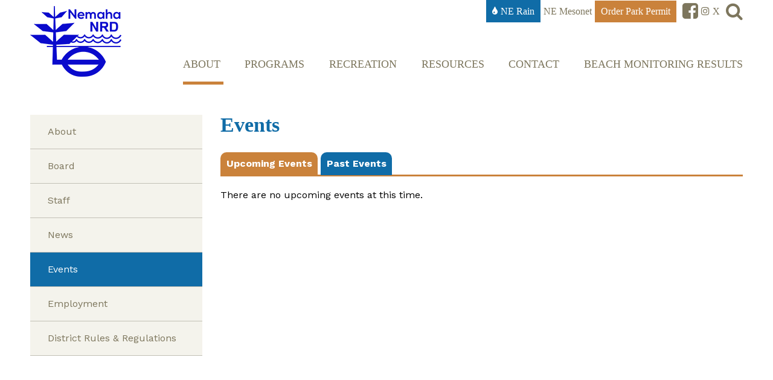

--- FILE ---
content_type: text/html; charset=utf-8
request_url: https://www.nemahanrd.org/about/events?page=3
body_size: 12209
content:
<!DOCTYPE html>
<!--[if lt IE 7 ]> <html xmlns="http://www.w3.org/1999/xhtml" xml:lang="en" version="XHTML+RDFa 1.0" dir="ltr" class="ielte6 ie"
  xmlns:content="http://purl.org/rss/1.0/modules/content/"
  xmlns:dc="http://purl.org/dc/terms/"
  xmlns:foaf="http://xmlns.com/foaf/0.1/"
  xmlns:og="http://ogp.me/ns#"
  xmlns:rdfs="http://www.w3.org/2000/01/rdf-schema#"
  xmlns:sioc="http://rdfs.org/sioc/ns#"
  xmlns:sioct="http://rdfs.org/sioc/types#"
  xmlns:skos="http://www.w3.org/2004/02/skos/core#"
  xmlns:xsd="http://www.w3.org/2001/XMLSchema#"> <![endif]-->
<!--[if IE 7 ]>    <html xmlns="http://www.w3.org/1999/xhtml" xml:lang="en" version="XHTML+RDFa 1.0" dir="ltr" class="ie7 ie"
  xmlns:content="http://purl.org/rss/1.0/modules/content/"
  xmlns:dc="http://purl.org/dc/terms/"
  xmlns:foaf="http://xmlns.com/foaf/0.1/"
  xmlns:og="http://ogp.me/ns#"
  xmlns:rdfs="http://www.w3.org/2000/01/rdf-schema#"
  xmlns:sioc="http://rdfs.org/sioc/ns#"
  xmlns:sioct="http://rdfs.org/sioc/types#"
  xmlns:skos="http://www.w3.org/2004/02/skos/core#"
  xmlns:xsd="http://www.w3.org/2001/XMLSchema#"> <![endif]-->
<!--[if IE 8 ]>    <html xmlns="http://www.w3.org/1999/xhtml" xml:lang="en" version="XHTML+RDFa 1.0" dir="ltr" class="ie8 ie"
  xmlns:content="http://purl.org/rss/1.0/modules/content/"
  xmlns:dc="http://purl.org/dc/terms/"
  xmlns:foaf="http://xmlns.com/foaf/0.1/"
  xmlns:og="http://ogp.me/ns#"
  xmlns:rdfs="http://www.w3.org/2000/01/rdf-schema#"
  xmlns:sioc="http://rdfs.org/sioc/ns#"
  xmlns:sioct="http://rdfs.org/sioc/types#"
  xmlns:skos="http://www.w3.org/2004/02/skos/core#"
  xmlns:xsd="http://www.w3.org/2001/XMLSchema#"> <![endif]-->
<!--[if IE 9 ]>    <html xmlns="http://www.w3.org/1999/xhtml" xml:lang="en" version="XHTML+RDFa 1.0" dir="ltr" class="ie9 ie"
  xmlns:content="http://purl.org/rss/1.0/modules/content/"
  xmlns:dc="http://purl.org/dc/terms/"
  xmlns:foaf="http://xmlns.com/foaf/0.1/"
  xmlns:og="http://ogp.me/ns#"
  xmlns:rdfs="http://www.w3.org/2000/01/rdf-schema#"
  xmlns:sioc="http://rdfs.org/sioc/ns#"
  xmlns:sioct="http://rdfs.org/sioc/types#"
  xmlns:skos="http://www.w3.org/2004/02/skos/core#"
  xmlns:xsd="http://www.w3.org/2001/XMLSchema#"> <![endif]-->
<!--[if (gt IE 9)|!(IE)]><!--> <html xmlns="http://www.w3.org/1999/xhtml" xml:lang="en" version="XHTML+RDFa 1.0" dir="ltr"
  xmlns:content="http://purl.org/rss/1.0/modules/content/"
  xmlns:dc="http://purl.org/dc/terms/"
  xmlns:foaf="http://xmlns.com/foaf/0.1/"
  xmlns:og="http://ogp.me/ns#"
  xmlns:rdfs="http://www.w3.org/2000/01/rdf-schema#"
  xmlns:sioc="http://rdfs.org/sioc/ns#"
  xmlns:sioct="http://rdfs.org/sioc/types#"
  xmlns:skos="http://www.w3.org/2004/02/skos/core#"
  xmlns:xsd="http://www.w3.org/2001/XMLSchema#"> <!--<![endif]-->

<head profile="http://www.w3.org/1999/xhtml/vocab">
  <meta http-equiv="Content-Type" content="text/html; charset=utf-8" />
<link rel="shortcut icon" href="https://www.nemahanrd.org/sites/default/files/favicon.png" type="image/png" />
<meta name="generator" content="Drupal 7 (https://www.drupal.org)" />
<link rel="canonical" href="https://www.nemahanrd.org/about/events" />
<link rel="shortlink" href="https://www.nemahanrd.org/node/20" />
  <meta http-equiv="X-UA-Compatible" content="IE=edge,chrome=1">
  <meta name="viewport" content="width=device-width; initial-scale=1.0; maximum-scale=2;" />
  <meta name="apple-mobile-web-app-capable" content="yes" />
  <meta name="apple-mobile-web-app-status-bar-style" content="black-translucent" />
  <title>Events | Page 4 | Nemaha Natural Resources District</title>
  <link type="text/css" rel="stylesheet" href="https://www.nemahanrd.org/sites/default/files/css/css_xE-rWrJf-fncB6ztZfd2huxqgxu4WO-qwma6Xer30m4.css" media="all" />
<link type="text/css" rel="stylesheet" href="https://www.nemahanrd.org/sites/default/files/css/css_69iQNH9_V5jG-ypN2uK1-Lehh5o2pv6am8NNHLtqn_M.css" media="all" />
<link type="text/css" rel="stylesheet" href="https://www.nemahanrd.org/sites/default/files/css/css_yvClk8D91EUFPbtPo8TNle2yV3Em6M7910lX67Ia8sM.css" media="all" />
<link type="text/css" rel="stylesheet" href="//maxcdn.bootstrapcdn.com/font-awesome/4.3.0/css/font-awesome.min.css" media="all" />
<link type="text/css" rel="stylesheet" href="https://www.nemahanrd.org/sites/default/files/css/css_rS2grAPQ-YqTRObsgT-oyltEA2pC_K6_XbAZHQRKyUA.css" media="all" />
<link type="text/css" rel="stylesheet" href="https://www.nemahanrd.org/sites/default/files/css/css_wZUeoC8oVR3d38NK3H8zWw_UMpFkFj-vbIgAq5HPRwo.css" media="all" />
<link type="text/css" rel="stylesheet" href="https://www.nemahanrd.org/sites/default/files/css/css_k7YpEWDo2hUfRkeC8nHhHUfGAxPwD5kdFeB1qAgg8eU.css" media="print" />
<link type="text/css" rel="stylesheet" href="https://www.nemahanrd.org/sites/default/files/css/css_WhU3jL-78p15TU9hJe-NZarJdlOXWh20LACJQptDM50.css" media="all" />
<link type="text/css" rel="stylesheet" href="https://fonts.googleapis.com/css?family=Work+Sans:200,500,700,regular&amp;subset=latin" media="all" />
  
  <!-- Google tag (gtag.js) New GA4 04/20/2023 -->
    <script async src="https://www.googletagmanager.com/gtag/js?id=G-KFC5DYEZ5S"></script>
    <script>
      window.dataLayer = window.dataLayer || [];
      function gtag(){dataLayer.push(arguments);}
      gtag('js', new Date());

      gtag('config', 'G-KFC5DYEZ5S');
    </script>

</head>
<body class="html not-front not-logged-in one-sidebar sidebar-first page-node page-node- page-node-20 node-type-landing-page pcg_node_title_extra_title_present site" >
  <script type="text/javascript">
    try {
        document.body.className = document.body.className.replace(/nojs/,'');
        if (navigator.platform.indexOf('Mac') != -1) {
            document.body.className = document.body.className + ' osx';
        }
        if (navigator.userAgent.toLowerCase().indexOf('chrome') != -1) {
            document.body.className = document.body.className + ' chrome';
        } else if (navigator.userAgent.toLowerCase().indexOf('webkit') != -1) {
            document.body.className = document.body.className + ' webkit';
        }
    } catch(e){}
  </script>
  <div id="skip-link">
    <a href="#center-inner-inner" class="element-invisible element-focusable">Skip to main content</a>
  </div>
                
                
        <div id="page-wrapper-outer">
        <div id="page-wrapper">
            <div id="page">

                <div id="main-wrapper"><div id="main">
                    <div id="headers-wrap" class="headers-wrap">
                        <div id="header"><div class="section section-header">
                            
                                                        
                            <div class="clear-min">&nbsp;</div>
                        </div></div> <!-- /.section, /#header -->
                        <div id="header-middle"><div class="section section-header-middle">
                            
                              <div class="region region-header-middle num-items-1">
    <div class="region-liner">
        <div class="region region-blockgroup-header-menus-container blockgroup num-items-3">
    <div class="region-liner">
      <div id="block-block-1" class="block block-block region-block-delta-0">
<div class="block-liner">
  <div class="block-subject">
        </div>

  <div class="content block-content">
    <a class="icon responsive-menu pcg-first-child pcg-last-child" id="responsive-menu" href="#" alt="mobile menu button"> <i class="fa fa-bars menu"></i> </a>  </div>
</div>
</div>
  <div class="region region-blockgroup-top-menu-left blockgroup num-items-1">
    <div class="region-liner">
      <div id="block-pcg-logo-block-pcg-logo-block" class="block block-pcg-logo-block region-block-delta-0">
<div class="block-liner">
  <div class="block-subject">
        </div>

  <div class="content block-content">
    <a href="/" title="Back to Nemaha Natural Resources District homepage"><span class="link-liner"><img typeof="foaf:Image" src="https://www.nemahanrd.org/sites/all/themes/nemaha/logo.png" alt="Nemaha Natural Resources District" /></span></a>  </div>
</div>
</div>
      <div class="clear-min">&nbsp;</div>
    </div>
  </div>
  <div class="region region-blockgroup-top-menu-right blockgroup num-items-2">
    <div class="region-liner">
      <div id="block-menu-block-2" class="block block-menu-block block-menu-family region-block-delta-0">
<div class="block-liner">
  <div class="block-subject">
        </div>

  <div class="content block-content">
    <div class="menu-block-wrapper menu-block-2 menu-name-menu-top-nav parent-mlid-0 menu-level-1">
  <ul class="menu num-links-7"><li class="first leaf menu-mlid-634" id="raindrop"><a href="https://nednr.nebraska.gov/NeRain/"><span class="link-liner"><i class="fa fa-tint" aria-hidden="true"></i>NE Rain</span></a></li>
<li class="leaf menu-mlid-960" id="mesonet"><a href="https://nemesonet.unl.edu/"><span class="link-liner">NE Mesonet</span></a></li>
<li class="leaf menu-mlid-636" id="permit"><a href="/resources/vehicle-permit-nemaha-nrd-parks"><span class="link-liner">Order Park Permit</span></a></li>
<li class="leaf menu-mlid-635" id="facebook"><a href="https://www.facebook.com/Nemaha-Natural-Resources-District-209758499061544/" title="https://www.facebook.com/NemahaNRD" target="_blank"><span class="link-liner"><i class="fa fa-facebook-square" aria-hidden="true"></i><none></span></a></li>
<li class="leaf menu-mlid-961"><a href="https://www.instagram.com/NemahaNRD/?fbclid=IwAR2X7Rk6AZhC1l44ehQl_aKdGXofGHNuOb8wsQM5KcLkNRM-VvTRzn_8ktg"><span class="link-liner"><i class="fa fa-instagram" aria-hidden="true"></i><span class="element-invisible element-focusable"> Instagram</span></span></a></li>
<li class="leaf menu-mlid-1076"><a href="https://x.com/NemahaNRD" title="https://x.com/NemahaNRD" target="_blank"><span class="link-liner">X</span></a></li>
<li class="last leaf menu-mlid-633" id="search"><a href="/search"><span class="link-liner"><i class="fa fa-search" aria-hidden="true"></i><none></span></a></li>
</ul></div>
  </div>
</div>
</div>
<div id="block-menu-block-1" class="block block-menu-block block-menu-family region-block-delta-1">
<div class="block-liner">
  <div class="block-subject">
        </div>

  <div class="content block-content">
    <div class="menu-block-wrapper menu-block-1 menu-name-main-menu parent-mlid-0 menu-level-1">
  <ul class="menu num-links-6"><li class="first leaf has-children active-trail menu-mlid-611"><a href="/about" class="active-trail"><span class="link-liner">About</span></a></li>
<li class="leaf has-children menu-mlid-612"><a href="/programs"><span class="link-liner">Programs</span></a></li>
<li class="leaf has-children menu-mlid-613"><a href="/recreation-areas-0"><span class="link-liner">Recreation</span></a></li>
<li class="leaf has-children menu-mlid-614"><a href="/resources"><span class="link-liner">Resources</span></a></li>
<li class="leaf menu-mlid-615"><a href="/contact-us"><span class="link-liner">Contact</span></a></li>
<li class="last leaf menu-mlid-958"><a href="https://deq-iis.ne.gov/zs/bw/"><span class="link-liner">Beach Monitoring Results</span></a></li>
</ul></div>
  </div>
</div>
</div>
      <div class="clear-min">&nbsp;</div>
    </div>
  </div>
      <div class="clear-min">&nbsp;</div>
    </div>
  </div>
      <div class="clear-min">&nbsp;</div>
    </div>
  </div>
                            
                            <div class="clear-min">&nbsp;</div>
                        </div></div> <!-- /.section, /#header-middle -->
                        <div id="header-bottom"><div class="section section-header-bottom">
                            
                                                        
                            <div class="clear-min">&nbsp;</div>
                        </div></div> <!-- /.section, /#header-bottom -->
                    </div> <!-- /#headers-wrap -->
                    <div id="messages"></div>  
                    <div id="content-top" class="content-top"><div class="section">
                                            </div></div> <!-- /.section, /#content-top -->
                    
                    <div id="content"><div class="section">
                        <div class="tabs" id="main-page-tabs"></div>                        <div id="sidebar-first" class="column sidebar sidebar-first"><div class="section">
                              <div class="region region-sidebar-first num-items-1">
    <div class="region-liner">
      <div id="block-menu-block-7" class="block block-menu-block block-menu-family region-block-delta-0">
<div class="block-liner">
  <div class="block-subject">
        </div>

  <div class="content block-content">
    <div class="menu-block-wrapper menu-block-7 menu-name-main-menu parent-mlid-0 menu-level-2">
  <ul class="menu num-links-7"><li class="first leaf menu-mlid-793"><a href="/about"><span class="link-liner">About</span></a></li>
<li class="leaf menu-mlid-719"><a href="/about/nemaha-nrd-board-directors"><span class="link-liner">Board</span></a></li>
<li class="leaf menu-mlid-720"><a href="/about/nemaha-nrd-staff"><span class="link-liner">Staff</span></a></li>
<li class="leaf menu-mlid-721"><a href="/about/news"><span class="link-liner">News</span></a></li>
<li class="leaf active-trail active menu-mlid-722"><a href="/about/events" class="active-trail active"><span class="link-liner">Events</span></a></li>
<li class="leaf menu-mlid-723"><a href="/about/employment"><span class="link-liner">Employment</span></a></li>
<li class="last collapsed menu-mlid-724"><a href="/about/district-rules-regulations"><span class="link-liner">District Rules &amp; Regulations</span></a></li>
</ul></div>
  </div>
</div>
</div>
      <div class="clear-min">&nbsp;</div>
    </div>
  </div>
                        </div></div> <!-- /.section, /#sidebar -->
                        
                        <div id="center" class="column">               
                        <div id="center-inner">             
                        <div id="center-inner-inner">
                                                        <h1 class="title" id="page-title"><span class="page-title-inner">Events</span></h1>                                                        
                                                                                        
                              <div class="region region-content num-items-2">
    <div class="region-liner">
      <div id="block-system-main" class="block block-system region-block-delta-0">
<div class="block-liner">
  <div class="block-subject">
        </div>

  <div class="content block-content">
    <div id="node-20" class="node node-landing-page node-full clearfix" about="/about/events" typeof="sioc:Item foaf:Document">
<div class="node-liner">
  
      <span property="dc:title" content="Events" class="rdf-meta element-hidden"></span>
  
  <div class="content node-content">
    <div class="field-pcg_node_title"><h1 class='nodeTitleCopy'>Events</h1></div><div class="field field-name-field-content-subpages field-type-field-collection field-label-hidden formatter-pcg_fieldcollection_formatter">
    <div class="field-items">
    <div class="field-item even"><div class='pff-ss-wrap-outer  pff-ss-wrap- '><div id='acc-696cbf0edecff' class='pff-ss-wrap pff-type- num-items-'><div class="entity entity-field-collection-item field-collection-item-field-content-subpages pff-child pff-delta-0 clearfix" about="/field-collection/field-content-subpages/20">
  <div class="content">
    <div class="field field-name-field-content-subpages-section field-type-field-collection field-label-hidden formatter-from_field formatter-from_field-pcg_fieldcollection_formatter">
    <div class="field-items">
    <div class="field-item even"><div class='pff-ss-wrap-outer  pff-ss-wrap-horizontal_tabs '><div id='acc-696cbf0ee00d5' class='pff-ss-wrap pff-type-horizontal_tabs num-items-horizontal_tabs'><h2 class="element-invisible">Horizontal Tabs</h2><div class="horizontal-tabs-panes"><fieldset id="tab-0" class="form-wrapper"><legend><span class="fieldset-legend">Upcoming Events</span></legend><div class="fieldset-wrapper"><div class="entity entity-field-collection-item field-collection-item-field-content-subpages-section clearfix" about="/field-collection/field-content-subpages-section/21">
  <div class="content">
    <div class="field field-name-field-cc-heading field-type-text field-label-hidden formatter-text_default">
    <div class="field-items">
    <div class="field-item even">Upcoming Events</div>  </div>
</div>
<div class="field field-name-field-cc-view field-type-viewfield field-label-hidden formatter-viewfield_default">
    <div class="field-items">
    <div class="field-item even"><div class="view view-events-listing view-id-events_listing view-display-id-page view-dom-id-5127c6dc75ded50895dd230eca29d522 num-items-0">
        
    
  
  
  
      <div class="view-empty">
      There are no upcoming events at this time.    </div>
  
  
  
  
  
  
</div></div>  </div>
</div>  </div>
</div>
</div></fieldset>
<fieldset id="tab-1" class="form-wrapper"><legend><span class="fieldset-legend">Past Events</span></legend><div class="fieldset-wrapper"><div class="entity entity-field-collection-item field-collection-item-field-content-subpages-section clearfix" about="/field-collection/field-content-subpages-section/42">
  <div class="content">
    <div class="field field-name-field-cc-heading field-type-text field-label-hidden formatter-text_default">
    <div class="field-items">
    <div class="field-item even">Past Events</div>  </div>
</div>
<div class="field field-name-field-cc-view field-type-viewfield field-label-hidden formatter-viewfield_default">
    <div class="field-items">
    <div class="field-item even"><div class="view view-events-listing view-id-events_listing view-display-id-page_1 view-dom-id-e815057e9f9cbc347e31acac09f9ee8a num-items-20">
        
    
  
  
  
      <div class="view-content">
      <div class="views-grouping">
  <div class="views-grouping-content">
  <div class="views-row views-row-1 views-row-odd views-row-first cols2-col-first cols3-col-first cols4-col-first cols5-col-first cols6-col-first">
    <div class="views-row-inner">
        
  <div class="views-field views-field-nothing  group-event-date">        <span class="field-content"><div class="event-day"><span  property="dc:date" datatype="xsd:dateTime" content="2024-09-23T08:00:00-05:00" class="date-display-single">23</span></div>
<div class="event-month"><span  property="dc:date" datatype="xsd:dateTime" content="2024-09-23T08:00:00-05:00" class="date-display-single">Sep</span></div></span>  </div>  
  <div class="views-field views-field-nothing-1  group-event-info">        <span class="field-content"><h4 class="event-title item"><a href="/about/events/nebraska-association-resources-districts-annual-conference"><span class="link-liner">Nebraska Association of Resources Districts Annual Conference</span></a> </h4>
<div class="event-body item">
<p class="pcg-first-child pcg-last-child">Join natural resource stakeholders and subject matter experts in Kearney for the annual Nebraska Natural Resources Districts conference September 23-24th.<a href="/about/events/nebraska-association-resources-districts-annual-conference" class="more-link"><span class="link-liner">...Read more</span></a></p> </div></span>  </div>    </div>
  </div>
  <div class="views-row views-row-2 views-row-even">
    <div class="views-row-inner">
        
  <div class="views-field views-field-nothing  group-event-date">        <span class="field-content"><div class="event-day"><span  property="dc:date" datatype="xsd:dateTime" content="2024-09-12T19:00:00-05:00" class="date-display-single">12</span></div>
<div class="event-month"><span  property="dc:date" datatype="xsd:dateTime" content="2024-09-12T19:00:00-05:00" class="date-display-single">Sep</span></div></span>  </div>  
  <div class="views-field views-field-nothing-1  group-event-info">        <span class="field-content"><h4 class="event-title item"><a href="/about/events/nemaha-nrd-board-directors-meeting-27"><span class="link-liner">Nemaha NRD Board of Directors Meeting</span></a> </h4>
<div class="event-body item">
<p class="pcg-first-child">The Nemaha NRD Board of Directors will meet Thursday, September 12, 2024 at 7:00pm, at the Nemaha NRD office located at 62161 US Highway 136 Tecumseh, NE.<a href="/about/events/nemaha-nrd-board-directors-meeting-27" class="more-link"><span class="link-liner">...Read more</span></a></p> </div></span>  </div>    </div>
  </div>
  <div class="views-row views-row-3 views-row-odd cols2-col-first">
    <div class="views-row-inner">
        
  <div class="views-field views-field-nothing  group-event-date">        <span class="field-content"><div class="event-day"><span  property="dc:date" datatype="xsd:dateTime" content="2024-09-12T17:45:00-05:00" class="date-display-single">12</span></div>
<div class="event-month"><span  property="dc:date" datatype="xsd:dateTime" content="2024-09-12T17:45:00-05:00" class="date-display-single">Sep</span></div></span>  </div>  
  <div class="views-field views-field-nothing-1  group-event-info">        <span class="field-content"><h4 class="event-title item"><a href="/about/events/notice-budget-hearing-budget-summary"><span class="link-liner">Notice of Budget Hearing &amp; Budget Summary</span></a> </h4>
<div class="event-body item">
<p class="pcg-first-child">In compliance with the provisions of State Statute Sections 13-501 to 13-513 that the governing body will meet on the 12 day of September 2024, at 5:45 o’clock PM, at<a href="/about/events/notice-budget-hearing-budget-summary" class="more-link"><span class="link-liner">...Read more</span></a></p> </div></span>  </div>    </div>
  </div>
  <div class="views-row views-row-4 views-row-even cols3-col-first">
    <div class="views-row-inner">
        
  <div class="views-field views-field-nothing  group-event-date">        <span class="field-content"><div class="event-day"><span  property="dc:date" datatype="xsd:dateTime" content="2024-09-12T17:30:00-05:00" class="date-display-single">12</span></div>
<div class="event-month"><span  property="dc:date" datatype="xsd:dateTime" content="2024-09-12T17:30:00-05:00" class="date-display-single">Sep</span></div></span>  </div>  
  <div class="views-field views-field-nothing-1  group-event-info">        <span class="field-content"><h4 class="event-title item"><a href="/about/events/special-hearing-set-final-tax-request"><span class="link-liner">Special Hearing to Set Final Tax Request</span></a> </h4>
<div class="event-body item">
<p class="pcg-first-child">In compliance with the provisions of State Statute Section 77-1632, that the governing body will meet on the 12 day of September 2024, at 5:30 o’clock PM, at 62161 US<a href="/about/events/special-hearing-set-final-tax-request" class="more-link"><span class="link-liner">...Read more</span></a></p> </div></span>  </div>    </div>
  </div>
  <div class="views-row views-row-5 views-row-odd cols2-col-first cols4-col-first">
    <div class="views-row-inner">
        
  <div class="views-field views-field-nothing  group-event-date">        <span class="field-content"><div class="event-day"><span  property="dc:date" datatype="xsd:dateTime" content="2024-09-10T20:00:00-05:00" class="date-display-single">10</span></div>
<div class="event-month"><span  property="dc:date" datatype="xsd:dateTime" content="2024-09-10T20:00:00-05:00" class="date-display-single">Sep</span></div></span>  </div>  
  <div class="views-field views-field-nothing-1  group-event-info">        <span class="field-content"><h4 class="event-title item"><a href="/about/events/visit-nrd-booth-husker-harvest-days-0"><span class="link-liner">Visit the NRD Booth at Husker Harvest Days</span></a> </h4>
<div class="event-body item">
<p class="pcg-first-child pcg-last-child">Stop by the NRD booth at Husker Harvest Days to get your free tree seedling! This is a great chance to visit with NRD staff from across the state and learn<a href="/about/events/visit-nrd-booth-husker-harvest-days-0" class="more-link"><span class="link-liner">...Read more</span></a></p> </div></span>  </div>    </div>
  </div>
  <div class="views-row views-row-6 views-row-even cols5-col-first">
    <div class="views-row-inner">
        
  <div class="views-field views-field-nothing  group-event-date">        <span class="field-content"><div class="event-day"><span  property="dc:date" datatype="xsd:dateTime" content="2024-09-02T08:00:00-05:00" class="date-display-single">2</span></div>
<div class="event-month"><span  property="dc:date" datatype="xsd:dateTime" content="2024-09-02T08:00:00-05:00" class="date-display-single">Sep</span></div></span>  </div>  
  <div class="views-field views-field-nothing-1  group-event-info">        <span class="field-content"><h4 class="event-title item"><a href="/about/events/labor-day-holiday-3"><span class="link-liner">Labor Day Holiday</span></a> </h4>
<div class="event-body item">
<p class="pcg-first-child pcg-last-child">The Nemaha NRD office will be closed for Labor Day.<a href="/about/events/labor-day-holiday-3" class="more-link"><span class="link-liner">...Read more</span></a></p>
 </div></span>  </div>    </div>
  </div>
  <div class="views-row views-row-7 views-row-odd cols2-col-first cols3-col-first cols6-col-first">
    <div class="views-row-inner">
        
  <div class="views-field views-field-nothing  group-event-date">        <span class="field-content"><div class="event-day"><span  property="dc:date" datatype="xsd:dateTime" content="2024-08-08T19:00:00-05:00" class="date-display-single">8</span></div>
<div class="event-month"><span  property="dc:date" datatype="xsd:dateTime" content="2024-08-08T19:00:00-05:00" class="date-display-single">Aug</span></div></span>  </div>  
  <div class="views-field views-field-nothing-1  group-event-info">        <span class="field-content"><h4 class="event-title item"><a href="/about/events/nemaha-nrd-board-directors-meeting-26"><span class="link-liner">Nemaha NRD Board of Directors Meeting</span></a> </h4>
<div class="event-body item">
<p class="pcg-first-child">The Nemaha NRD Board of Directors will meet Thursday, August 8, 2024 at 7:00pm, at the Nemaha NRD office located at 62161 US Highway 136 Tecumseh, NE.<a href="/about/events/nemaha-nrd-board-directors-meeting-26" class="more-link"><span class="link-liner">...Read more</span></a></p> </div></span>  </div>    </div>
  </div>
  <div class="views-row views-row-8 views-row-even">
    <div class="views-row-inner">
        
  <div class="views-field views-field-nothing  group-event-date">        <span class="field-content"><div class="event-day"><span  property="dc:date" datatype="xsd:dateTime" content="2024-07-11T19:00:00-05:00" class="date-display-single">11</span></div>
<div class="event-month"><span  property="dc:date" datatype="xsd:dateTime" content="2024-07-11T19:00:00-05:00" class="date-display-single">Jul</span></div></span>  </div>  
  <div class="views-field views-field-nothing-1  group-event-info">        <span class="field-content"><h4 class="event-title item"><a href="/about/events/nemaha-nrd-board-directors-meeting-25"><span class="link-liner">Nemaha NRD Board of Directors Meeting</span></a> </h4>
<div class="event-body item">
<p class="pcg-first-child pcg-last-child">The Nemaha NRD Board of Directors will meet on Thursday, July 11, 2024 at the Nemaha NRD office at 7:00pm. Committee meetings will be held prior to the<a href="/about/events/nemaha-nrd-board-directors-meeting-25" class="more-link"><span class="link-liner">...Read more</span></a></p> </div></span>  </div>    </div>
  </div>
  <div class="views-row views-row-9 views-row-odd cols2-col-first cols4-col-first">
    <div class="views-row-inner">
        
  <div class="views-field views-field-nothing  group-event-date">        <span class="field-content"><div class="event-day"><span  property="dc:date" datatype="xsd:dateTime" content="2024-07-05T08:00:00-05:00" class="date-display-single">5</span></div>
<div class="event-month"><span  property="dc:date" datatype="xsd:dateTime" content="2024-07-05T08:00:00-05:00" class="date-display-single">Jul</span></div></span>  </div>  
  <div class="views-field views-field-nothing-1  group-event-info">        <span class="field-content"><h4 class="event-title item"><a href="/about/events/july-5th-limited-staff"><span class="link-liner">July 5th - Limited Staff</span></a> </h4>
<div class="event-body item">
<p class="pcg-first-child pcg-last-child">Due to limited staff, the NRD office in Tecumseh may not be open at times on Friday, July 5th. Please be sure to call prior to stopping by. <a href="/about/events/july-5th-limited-staff" class="more-link"><span class="link-liner">...Read more</span></a></p>
 </div></span>  </div>    </div>
  </div>
  <div class="views-row views-row-10 views-row-even cols3-col-first">
    <div class="views-row-inner">
        
  <div class="views-field views-field-nothing  group-event-date">        <span class="field-content"><div class="event-day"><span  property="dc:date" datatype="xsd:dateTime" content="2024-07-04T08:00:00-05:00" class="date-display-single">4</span></div>
<div class="event-month"><span  property="dc:date" datatype="xsd:dateTime" content="2024-07-04T08:00:00-05:00" class="date-display-single">Jul</span></div></span>  </div>  
  <div class="views-field views-field-nothing-1  group-event-info">        <span class="field-content"><h4 class="event-title item"><a href="/about/events/independence-day-holiday-3"><span class="link-liner">Independence Day Holiday</span></a> </h4>
<div class="event-body item">
<p class="pcg-first-child pcg-last-child">The Nemaha NRD will be closed Thursday, July 4th, 2024 for the Independence Day holiday. <a href="/about/events/independence-day-holiday-3" class="more-link"><span class="link-liner">...Read more</span></a></p>
 </div></span>  </div>    </div>
  </div>
  <div class="views-row views-row-11 views-row-odd cols2-col-first cols5-col-first">
    <div class="views-row-inner">
        
  <div class="views-field views-field-nothing  group-event-date">        <span class="field-content"><div class="event-day"><span  property="dc:date" datatype="xsd:dateTime" content="2024-06-19T08:00:00-05:00" class="date-display-single">19</span></div>
<div class="event-month"><span  property="dc:date" datatype="xsd:dateTime" content="2024-06-19T08:00:00-05:00" class="date-display-single">Jun</span></div></span>  </div>  
  <div class="views-field views-field-nothing-1  group-event-info">        <span class="field-content"><h4 class="event-title item"><a href="/about/events/juneteenth-holiday-0"><span class="link-liner">Juneteenth Holiday </span></a> </h4>
<div class="event-body item">
<p class="pcg-first-child pcg-last-child">The Nemaha NRD office will be closed on Wednesday, June 19, 2024 for Juneteenth. <a href="/about/events/juneteenth-holiday-0" class="more-link"><span class="link-liner">...Read more</span></a></p>
 </div></span>  </div>    </div>
  </div>
  <div class="views-row views-row-12 views-row-even">
    <div class="views-row-inner">
        
  <div class="views-field views-field-nothing  group-event-date">        <span class="field-content"><div class="event-day"><span  property="dc:date" datatype="xsd:dateTime" content="2024-06-18T14:10:00-05:00" class="date-display-single">18</span></div>
<div class="event-month"><span  property="dc:date" datatype="xsd:dateTime" content="2024-06-18T14:10:00-05:00" class="date-display-single">Jun</span></div></span>  </div>  
  <div class="views-field views-field-nothing-1  group-event-info">        <span class="field-content"><h4 class="event-title item"><a href="/about/events/watershed-wonders-office-closed-9-3"><span class="link-liner">Watershed of Wonders - Office Closed 9-3</span></a> </h4>
<div class="event-body item">
<p class="pcg-first-child">It is back! Watershed of Wonders day camp!</p>

<p>Youth ages 10-12 are invited to participate in a FREE day camp at Kirkman's Cove Recreation Area Tuesday, June 18th from<a href="/about/events/watershed-wonders-office-closed-9-3" class="more-link"><span class="link-liner">...Read more</span></a></p> </div></span>  </div>    </div>
  </div>
  <div class="views-row views-row-13 views-row-odd cols2-col-first cols3-col-first cols4-col-first cols6-col-first">
    <div class="views-row-inner">
        
  <div class="views-field views-field-nothing  group-event-date">        <span class="field-content"><div class="event-day"><span  property="dc:date" datatype="xsd:dateTime" content="2024-06-13T19:00:00-05:00" class="date-display-single">13</span></div>
<div class="event-month"><span  property="dc:date" datatype="xsd:dateTime" content="2024-06-13T19:00:00-05:00" class="date-display-single">Jun</span></div></span>  </div>  
  <div class="views-field views-field-nothing-1  group-event-info">        <span class="field-content"><h4 class="event-title item"><a href="/about/events/nemaha-nrd-board-directors-meeting-24"><span class="link-liner">Nemaha NRD Board of Directors Meeting</span></a> </h4>
<div class="event-body item">
<p class="pcg-first-child pcg-last-child">The Nemaha NRD Board of Directors will meet on Thursday, June 13, 2024 at the Nemaha NRD office at 7:00pm. Committee meetings will be held prior to the<a href="/about/events/nemaha-nrd-board-directors-meeting-24" class="more-link"><span class="link-liner">...Read more</span></a></p> </div></span>  </div>    </div>
  </div>
  <div class="views-row views-row-14 views-row-even">
    <div class="views-row-inner">
        
  <div class="views-field views-field-nothing  group-event-date">        <span class="field-content"><div class="event-day"><span  property="dc:date" datatype="xsd:dateTime" content="2024-05-27T08:00:00-05:00" class="date-display-single">27</span></div>
<div class="event-month"><span  property="dc:date" datatype="xsd:dateTime" content="2024-05-27T08:00:00-05:00" class="date-display-single">May</span></div></span>  </div>  
  <div class="views-field views-field-nothing-1  group-event-info">        <span class="field-content"><h4 class="event-title item"><a href="/about/events/memorial-day-holiday-5"><span class="link-liner">Memorial Day Holiday</span></a> </h4>
<div class="event-body item">
<p class="pcg-first-child pcg-last-child">The Nemaha NRD office will be closed Monday, May 27, 2024 for the Memorial Day holiday. <a href="/about/events/memorial-day-holiday-5" class="more-link"><span class="link-liner">...Read more</span></a></p>
 </div></span>  </div>    </div>
  </div>
  <div class="views-row views-row-15 views-row-odd cols2-col-first">
    <div class="views-row-inner">
        
  <div class="views-field views-field-nothing  group-event-date">        <span class="field-content"><div class="event-day"><span  property="dc:date" datatype="xsd:dateTime" content="2024-05-18T08:00:00-05:00" class="date-display-single">18</span></div>
<div class="event-month"><span  property="dc:date" datatype="xsd:dateTime" content="2024-05-18T08:00:00-05:00" class="date-display-single">May</span></div></span>  </div>  
  <div class="views-field views-field-nothing-1  group-event-info">        <span class="field-content"><h4 class="event-title item"><a href="/about/events/free-park-permit-weekend-4"><span class="link-liner">Free Park Permit Weekend!</span></a> </h4>
<div class="event-body item">
<p class="pcg-first-child pcg-last-child">Come and enjoy the Nemaha NRD's recreation areas this weekend without the need for a park pass! Saturday, May 18th through Sunday, May 19th, 2024 park<a href="/about/events/free-park-permit-weekend-4" class="more-link"><span class="link-liner">...Read more</span></a></p> </div></span>  </div>    </div>
  </div>
  <div class="views-row views-row-16 views-row-even cols3-col-first cols5-col-first">
    <div class="views-row-inner">
        
  <div class="views-field views-field-nothing  group-event-date">        <span class="field-content"><div class="event-day"><span  property="dc:date" datatype="xsd:dateTime" content="2024-05-09T19:00:00-05:00" class="date-display-single">9</span></div>
<div class="event-month"><span  property="dc:date" datatype="xsd:dateTime" content="2024-05-09T19:00:00-05:00" class="date-display-single">May</span></div></span>  </div>  
  <div class="views-field views-field-nothing-1  group-event-info">        <span class="field-content"><h4 class="event-title item"><a href="/about/events/nemaha-nrd-board-directors-meeting-23"><span class="link-liner">Nemaha NRD Board of Directors Meeting</span></a> </h4>
<div class="event-body item">
<p class="pcg-first-child pcg-last-child">The Nemaha NRD Board of Directors will meet on Thursday, May 9, 2024 at the Nemaha NRD office at 7:00pm. Committee meetings will be held prior to the board<a href="/about/events/nemaha-nrd-board-directors-meeting-23" class="more-link"><span class="link-liner">...Read more</span></a></p> </div></span>  </div>    </div>
  </div>
  <div class="views-row views-row-17 views-row-odd cols2-col-first cols4-col-first">
    <div class="views-row-inner">
        
  <div class="views-field views-field-nothing  group-event-date">        <span class="field-content"><div class="event-day"><span  property="dc:date" datatype="xsd:dateTime" content="2024-05-07T17:30:00-05:00" class="date-display-single">7</span></div>
<div class="event-month"><span  property="dc:date" datatype="xsd:dateTime" content="2024-05-07T17:30:00-05:00" class="date-display-single">May</span></div></span>  </div>  
  <div class="views-field views-field-nothing-1  group-event-info">        <span class="field-content"><h4 class="event-title item"><a href="/about/events/upper-big-nemaha-7a-open-house/public-meeting"><span class="link-liner">Upper Big Nemaha 7A, Open House/Public Meeting</span></a> </h4>
<div class="event-body item">
<p class="pcg-first-child pcg-last-child">A public meeting/open house regarding "Upper Big Nemaha 7A," located on the west edge of Adams, has been scheduled on Tuesday, May 7, 2024 from 5:30pm to 7:<a href="/about/events/upper-big-nemaha-7a-open-house/public-meeting" class="more-link"><span class="link-liner">...Read more</span></a></p> </div></span>  </div>    </div>
  </div>
  <div class="views-row views-row-18 views-row-even">
    <div class="views-row-inner">
        
  <div class="views-field views-field-nothing  group-event-date">        <span class="field-content"><div class="event-day"><span  property="dc:date" datatype="xsd:dateTime" content="2024-04-11T19:00:00-05:00" class="date-display-single">11</span></div>
<div class="event-month"><span  property="dc:date" datatype="xsd:dateTime" content="2024-04-11T19:00:00-05:00" class="date-display-single">Apr</span></div></span>  </div>  
  <div class="views-field views-field-nothing-1  group-event-info">        <span class="field-content"><h4 class="event-title item"><a href="/about/events/nemaha-nrd-board-directors-meeting-22"><span class="link-liner">Nemaha NRD Board of Directors Meeting</span></a> </h4>
<div class="event-body item">
<p class="pcg-first-child pcg-last-child">The Nemaha NRD Board of Directors will meet on Thursday, April 11, 2024 at the Nemaha NRD office at 7:00pm. There will be no committee meetings this month<a href="/about/events/nemaha-nrd-board-directors-meeting-22" class="more-link"><span class="link-liner">...Read more</span></a></p> </div></span>  </div>    </div>
  </div>
  <div class="views-row views-row-19 views-row-odd cols2-col-first cols3-col-first cols6-col-first">
    <div class="views-row-inner">
        
  <div class="views-field views-field-nothing  group-event-date">        <span class="field-content"><div class="event-day"><span  property="dc:date" datatype="xsd:dateTime" content="2024-03-14T19:00:00-05:00" class="date-display-single">14</span></div>
<div class="event-month"><span  property="dc:date" datatype="xsd:dateTime" content="2024-03-14T19:00:00-05:00" class="date-display-single">Mar</span></div></span>  </div>  
  <div class="views-field views-field-nothing-1  group-event-info">        <span class="field-content"><h4 class="event-title item"><a href="/about/events/nemaha-nrd-board-directors-meeting-21"><span class="link-liner">Nemaha NRD Board of Directors Meeting</span></a> </h4>
<div class="event-body item">
<p class="pcg-first-child">The Nemaha NRD Board of Directors will meet at the Nemaha NRD office on Thursday, March 14, 2024 at 7:00pm. </p>

<p class="pcg-last-child">Committee meetings will begin<a href="/about/events/nemaha-nrd-board-directors-meeting-21" class="more-link"><span class="link-liner">...Read more</span></a></p> </div></span>  </div>    </div>
  </div>
  <div class="views-row views-row-20 views-row-even views-row-last">
    <div class="views-row-inner">
        
  <div class="views-field views-field-nothing  group-event-date">        <span class="field-content"><div class="event-day"><span  property="dc:date" datatype="xsd:dateTime" content="2024-03-14T17:00:00-05:00" class="date-display-single">14</span></div>
<div class="event-month"><span  property="dc:date" datatype="xsd:dateTime" content="2024-03-14T17:00:00-05:00" class="date-display-single">Mar</span></div></span>  </div>  
  <div class="views-field views-field-nothing-1  group-event-info">        <span class="field-content"><h4 class="event-title item"><a href="/about/events/voluntary-integrated-management-plan-calendar-year-reviews"><span class="link-liner">Voluntary Integrated Management Plan Calendar Year Reviews</span></a> </h4>
<div class="event-body item">
<p class="pcg-first-child">Join the Nemaha NRD and Nebraska Department of Natural Resources in reviewing the District's Voluntary Integrated Management Plan for calendar years 2022 and 2023.<a href="/about/events/voluntary-integrated-management-plan-calendar-year-reviews" class="more-link"><span class="link-liner">...Read more</span></a></p> </div></span>  </div>    </div>
  </div>
  </div>
</div>    </div>
  
      <h2 class="element-invisible">Pages</h2><div class="item-list"><ul class="pager"><li class="pager-first first"><a title="Go to first page" href="/about/events">« first</a></li>
<li class="pager-previous"><a title="Go to previous page" href="/about/events?page=2">‹ previous</a></li>
<li class="pager-item"><a title="Go to page 1" href="/about/events">1</a></li>
<li class="pager-item"><a title="Go to page 2" href="/about/events?page=1">2</a></li>
<li class="pager-item"><a title="Go to page 3" href="/about/events?page=2">3</a></li>
<li class="pager-current">4</li>
<li class="pager-item"><a title="Go to page 5" href="/about/events?page=4">5</a></li>
<li class="pager-item"><a title="Go to page 6" href="/about/events?page=5">6</a></li>
<li class="pager-item"><a title="Go to page 7" href="/about/events?page=6">7</a></li>
<li class="pager-item"><a title="Go to page 8" href="/about/events?page=7">8</a></li>
<li class="pager-item"><a title="Go to page 9" href="/about/events?page=8">9</a></li>
<li class="pager-ellipsis">…</li>
<li class="pager-next"><a title="Go to next page" href="/about/events?page=4">next ›</a></li>
<li class="pager-last last"><a title="Go to last page" href="/about/events?page=17">last »</a></li>
</ul></div>  
  
  
  
  
</div></div>  </div>
</div>  </div>
</div>
</div></fieldset>
</div></div></div></div>  </div>
</div>  </div>
</div>
</div></div></div>  </div>
</div>
  </div>
</div>
</div>
  </div>
</div>
</div>
      <div class="clear-min">&nbsp;</div>
    </div>
  </div>
              
                                                    </div>
                        </div>
                        </div>
                        
                        <div id="sidebar-second" class="column sidebar sidebar-second"><div class="section">
                                                    </div></div> <!-- /.section, /#sidebar -->
                        
                        <div class="clear-min">&nbsp;</div>
                    </div></div> <!-- /.section, /#content -->
                    <div id="recreation-map" class="recreation-map"><div class="section">
                                            </div></div> <!-- /.section, /#recreation-map -->
                    <div id="content-bottom" class="content-bottom"><div class="section">
                                            </div></div> <!-- /.section, /#content-bottom -->

                    <div id="recreation-map" class="news-content"><div class="section">
                                            </div></div> <!-- /.section, /#recreation-map -->

                </div></div> <!-- /#main, /#main-wrapper -->
            </div> <!-- /#page -->
            <div id="footers-wrap" class="footers-wrap">
                <div id="footers-wrap-inner" class="footers-wrap-inner">
                    <div id="footer-border"><div id="footer-border-inner"></div></div>
                    <div id="footer-wrapper">
                        <div id="footer">
                            <div id="footer-inner">
                                  <div class="region region-footer num-items-2">
    <div class="region-liner">
        <div class="region region-blockgroup-footer-left blockgroup num-items-1">
    <div class="region-liner">
      <div id="block-bean-company-contact-block" class="block block-bean region-block-delta-0">
<div class="block-liner">
  <div class="block-subject">
        </div>

  <div class="content block-content">
    <div  about="/block/company-contact-block" class="ds-1col entity entity-bean bean-company-contact view-mode-default clearfix">

  
  <div class="group-logo-container field-group-div"><div class="group-inner"><div class="field field-name-field-logo field-type-image field-label-hidden formatter-image image-style-NONE">
    <div class="field-items">
    <div class="field-item even"><div class='pif-imgcap-wrap'><div class='pif-img-wrap'><img typeof="foaf:Image" src="https://www.nemahanrd.org/sites/default/files/website_logo_500x389.png" width="500" height="389" alt="" /></div></div></div>  </div>
</div>
</div></div><div class="group-info-container field-group-div"><div class="group-inner"><div class="field field-name-field-address field-type-addressfield field-label-hidden formatter-addressfield_default">
    <div class="field-items">
    <div class="field-item even"><div class="street-block"><div class="thoroughfare">62161 Hwy 136</div></div>
<div class="addressfield-container-inline locality-block country-US"><span class="locality">Tecumseh</span>, <span class="state">NE</span> <span class="postal-code">68450</span></div></div>  </div>
</div>
<div class="field field-name-field-phone- field-type-text field-label-inline clearfix formatter-text_default">
      <div class="field-label">Phone: </div>
    <div class="field-items">
    <div class="field-item even">(402) 335-3325</div>  </div>
</div>
<div class="field field-name-field-fax field-type-text field-label-inline clearfix formatter-text_default">
      <div class="field-label">Fax:</div>
    <div class="field-items">
    <div class="field-item even">(402) 335-3265</div>  </div>
</div>
<div class="field field-name-field-email field-type-email field-label-hidden formatter-email_default">
    <div class="field-items">
    <div class="field-item even"><a href="mailto:nnrd@nemahanrd.org"><span class="link-liner">nnrd@nemahanrd.org</span></a></div>  </div>
</div>
</div></div></div>

  </div>
</div>
</div>
      <div class="clear-min">&nbsp;</div>
    </div>
  </div>
  <div class="region region-blockgroup-footer-right blockgroup num-items-4">
    <div class="region-liner">
      <div id="block-menu-block-3" class="block block-menu-block block-menu-family region-block-delta-0">
<div class="block-liner">
  <div class="block-subject">
      <h2><span>About</span></h2>
      </div>

  <div class="content block-content">
    <div class="menu-block-wrapper menu-block-3 menu-name-main-menu parent-mlid-611 menu-level-1">
  <ul class="menu num-links-7"><li class="first leaf menu-mlid-793"><a href="/about"><span class="link-liner">About</span></a></li>
<li class="leaf menu-mlid-719"><a href="/about/nemaha-nrd-board-directors"><span class="link-liner">Board</span></a></li>
<li class="leaf menu-mlid-720"><a href="/about/nemaha-nrd-staff"><span class="link-liner">Staff</span></a></li>
<li class="leaf menu-mlid-721"><a href="/about/news"><span class="link-liner">News</span></a></li>
<li class="leaf active-trail active menu-mlid-722"><a href="/about/events" class="active-trail active"><span class="link-liner">Events</span></a></li>
<li class="leaf menu-mlid-723"><a href="/about/employment"><span class="link-liner">Employment</span></a></li>
<li class="last leaf has-children menu-mlid-724"><a href="/about/district-rules-regulations"><span class="link-liner">District Rules &amp; Regulations</span></a></li>
</ul></div>
  </div>
</div>
</div>
<div id="block-menu-block-4" class="block block-menu-block block-menu-family region-block-delta-1">
<div class="block-liner">
  <div class="block-subject">
      <h2><span>Programs</span></h2>
      </div>

  <div class="content block-content">
    <div class="menu-block-wrapper menu-block-4 menu-name-main-menu parent-mlid-612 menu-level-1">
  <ul class="menu num-links-5"><li class="first leaf menu-mlid-814"><a href="/programs"><span class="link-liner">Overview</span></a></li>
<li class="leaf menu-mlid-725"><a href="/programs/water"><span class="link-liner">Water</span></a></li>
<li class="leaf menu-mlid-726"><a href="/programs/conservation"><span class="link-liner">Conservation</span></a></li>
<li class="leaf menu-mlid-730"><a href="/programs/education"><span class="link-liner">Education</span></a></li>
<li class="last leaf menu-mlid-731"><a href="/programs/cost-share"><span class="link-liner">Cost Share</span></a></li>
</ul></div>
  </div>
</div>
</div>
<div id="block-menu-block-5" class="block block-menu-block block-menu-family region-block-delta-2">
<div class="block-liner">
  <div class="block-subject">
      <h2><span>Recreation</span></h2>
      </div>

  <div class="content block-content">
    <div class="menu-block-wrapper menu-block-5 menu-name-main-menu parent-mlid-613 menu-level-1">
  <ul class="menu num-links-7"><li class="first leaf menu-mlid-788"><a href="/recreation-areas-0"><span class="link-liner">All Areas</span></a></li>
<li class="leaf menu-mlid-825"><a href="/recreation/steamboat-trace"><span class="link-liner">Steamboat Trace</span></a></li>
<li class="leaf menu-mlid-786"><a href="/recreation/kirkmans-cove"><span class="link-liner">Kirkman&#039;s Cove</span></a></li>
<li class="leaf menu-mlid-732"><a href="/recreation/iron-horse-trail-lake"><span class="link-liner">Iron Horse Trail Lake</span></a></li>
<li class="leaf menu-mlid-785"><a href="/recreation/wirth-brothers"><span class="link-liner">Wirth Brothers Lake</span></a></li>
<li class="leaf menu-mlid-787"><a href="/recreation/prairie-owl-lake"><span class="link-liner">Prairie Owl</span></a></li>
<li class="last leaf menu-mlid-824"><a href="/recreation/duck-creek-recreation-area"><span class="link-liner">Duck Creek Recreation Area</span></a></li>
</ul></div>
  </div>
</div>
</div>
<div id="block-menu-block-6" class="block block-menu-block block-menu-family region-block-delta-3">
<div class="block-liner">
  <div class="block-subject">
      <h2><span>Resources </span></h2>
      </div>

  <div class="content block-content">
    <div class="menu-block-wrapper menu-block-6 menu-name-main-menu parent-mlid-614 menu-level-1">
  <ul class="menu num-links-7"><li class="first leaf menu-mlid-816"><a href="/resources/bid-notices"><span class="link-liner">Bid Notices</span></a></li>
<li class="leaf menu-mlid-817"><a href="/resources/newsletters"><span class="link-liner">Newsletters</span></a></li>
<li class="leaf menu-mlid-818"><a href="/resources/board-minutes"><span class="link-liner">Board Minutes</span></a></li>
<li class="leaf menu-mlid-819"><a href="/resources/district-facts"><span class="link-liner">District Facts</span></a></li>
<li class="leaf menu-mlid-820"><a href="/resources/planning-documents"><span class="link-liner">Plans</span></a></li>
<li class="leaf menu-mlid-822"><a href="/resources/recreation-health-alerts"><span class="link-liner">Health Alerts</span></a></li>
<li class="last leaf menu-mlid-826"><a href="/resources/vehicle-permit-nemaha-nrd-parks"><span class="link-liner">Order Park Permit</span></a></li>
</ul></div>
  </div>
</div>
</div>
      <div class="clear-min">&nbsp;</div>
    </div>
  </div>
      <div class="clear-min">&nbsp;</div>
    </div>
  </div>
                                <div class="clear-min">&nbsp;</div>
                            </div> <!-- /#footer-inner -->
                        </div> <!-- /#footer -->
                    </div> <!-- /#footer-wrapper -->
                    <div id="footer-middle-wrapper">
                        <div id="footer-middle">
                    <div id="footer-bottom-wrapper">
                        <div id="footer-bottom">
                            <div id="footer-bottom-inner">
                                  <div class="region region-footer-bottom num-items-1">
    <div class="region-liner">
      <div id="block-copyright-block-copyright-block" class="block block-copyright-block region-block-delta-0">
<div class="block-liner">
  <div class="block-subject">
        </div>

  <div class="content block-content">
    <div class="copyright"><div class="them"> 2026 <p>Nemaha Natural Resources District</p>
 </div><div class="unanimo"><span class="bar"> &nbsp; | &nbsp; </span><a target="_blank" href="http://www.beunanimous.com/">Website Design & Development by UNANIMOUS</a></div></div>  </div>
</div>
</div>
      <div class="clear-min">&nbsp;</div>
    </div>
  </div>
                                <div class="clear-min">&nbsp;</div>
                            </div> <!-- /#footer-bottom-inner -->
                        </div> <!-- /#footer-bottom -->
                    </div> <!-- /#footer-bottom-wrapper -->
                </div> <!-- /#footers-wrap-inner -->
            </div> <!-- /#footers-wrap -->
        </div> <!-- /#page-wrapper -->
        </div> <!-- /#page-wrapper-outer -->
  <script type="text/javascript" src="https://www.nemahanrd.org/sites/default/files/js/js_Pt6OpwTd6jcHLRIjrE-eSPLWMxWDkcyYrPTIrXDSON0.js"></script>
<script type="text/javascript" src="https://www.nemahanrd.org/sites/default/files/js/js_vDuJmZRaM260YC8JDGbKLheBEPx4HS0wXQiIYIoctJ4.js"></script>
<script type="text/javascript" src="https://www.nemahanrd.org/sites/default/files/js/js_vh9PbOwyrBtWc9JRzxEY_1Dq_34b5atj1QpmP7bV6QA.js"></script>
<script type="text/javascript" src="https://www.nemahanrd.org/sites/default/files/js/js_l50VpGAxAR0mBfnckKEdaudigxUSqWEO2Sk3ixJlGHk.js"></script>
<script type="text/javascript" src="https://www.googletagmanager.com/gtag/js?id=UA-97175845-1"></script>
<script type="text/javascript">
<!--//--><![CDATA[//><!--
window.dataLayer = window.dataLayer || [];function gtag(){dataLayer.push(arguments)};gtag("js", new Date());gtag("set", "developer_id.dMDhkMT", true);gtag("config", "UA-97175845-1", {"groups":"default","anonymize_ip":true});
//--><!]]>
</script>
<script type="text/javascript" src="https://www.nemahanrd.org/sites/default/files/js/js_Hdo9B7jrVIh3-KfOtnQiJ1GvTtTy8gPsMawvN_v_1HI.js"></script>
<script type="text/javascript">
<!--//--><![CDATA[//><!--
jQuery.extend(Drupal.settings, {"basePath":"\/","pathPrefix":"","setHasJsCookie":0,"ajaxPageState":{"theme":"nemaha","theme_token":"0um_gZMUs0zKgCPStiKAkEYvbY0FhaFFvFbocMIYPGg","js":{"sites\/all\/modules\/contrib\/jquery_update\/replace\/jquery\/1.12\/jquery.min.js":1,"misc\/jquery-extend-3.4.0.js":1,"misc\/jquery-html-prefilter-3.5.0-backport.js":1,"misc\/jquery.once.js":1,"misc\/drupal.js":1,"sites\/all\/modules\/contrib\/jquery_update\/js\/jquery_browser.js":1,"sites\/all\/modules\/contrib\/field_group\/horizontal-tabs\/horizontal-tabs.js":1,"sites\/all\/modules\/contrib\/entityreference\/js\/entityreference.js":1,"sites\/all\/modules\/contrib\/spamspan\/spamspan.js":1,"sites\/all\/modules\/custom\/pcg\/pcg_ignite\/js\/pcg_ignite.js":1,"sites\/all\/themes\/ignite2\/ignite2.js":1,"sites\/all\/libraries\/FooTable\/js\/footable.js":1,"sites\/all\/themes\/nemaha\/js\/nemaha_main.js":1,"sites\/all\/libraries\/colorbox\/jquery.colorbox-min.js":1,"sites\/all\/modules\/contrib\/colorbox\/js\/colorbox.js":1,"sites\/all\/modules\/contrib\/colorbox\/styles\/default\/colorbox_style.js":1,"sites\/all\/modules\/contrib\/lightbox2\/js\/lightbox.js":1,"sites\/all\/modules\/custom\/pcg\/formatters\/pcg_fieldcollection_formatter\/pcg_fieldcollection_formatter.js":1,"sites\/all\/modules\/custom\/pcg\/pcg_page\/pcg_page_links.js":1,"misc\/form.js":1,"misc\/collapse.js":1,"sites\/all\/libraries\/wow\/dist\/wow.min.js":1,"sites\/all\/modules\/contrib\/google_analytics\/googleanalytics.js":1,"https:\/\/www.googletagmanager.com\/gtag\/js?id=UA-97175845-1":1,"0":1,"sites\/all\/modules\/contrib\/field_group\/field_group.js":1,"sites\/all\/modules\/contrib\/mmenu\/js\/mmenu.js":1,"sites\/all\/libraries\/mmenu\/hammer\/hammer.js":1,"sites\/all\/libraries\/mmenu\/jquery.hammer\/jquery.hammer.js":1,"sites\/all\/libraries\/mmenu\/main\/src\/js\/jquery.mmenu.min.all.js":1},"css":{"modules\/system\/system.base.css":1,"modules\/system\/system.menus.css":1,"modules\/system\/system.messages.css":1,"modules\/system\/system.theme.css":1,"sites\/all\/modules\/contrib\/field_group\/horizontal-tabs\/horizontal-tabs.css":1,"sites\/all\/modules\/contrib\/calendar\/css\/calendar_multiday.css":1,"sites\/all\/modules\/custom\/unan\/copyright_block\/css\/copyright.less":1,"modules\/field\/theme\/field.css":1,"modules\/node\/node.css":1,"modules\/search\/search.css":1,"modules\/user\/user.css":1,"sites\/all\/modules\/contrib\/wfm\/styles.css":1,"sites\/all\/modules\/contrib\/views\/css\/views.css":1,"sites\/all\/modules\/contrib\/ckeditor\/css\/ckeditor.css":1,"\/\/maxcdn.bootstrapcdn.com\/font-awesome\/4.3.0\/css\/font-awesome.min.css":1,"sites\/all\/libraries\/animate\/animate.min.css":1,"sites\/all\/modules\/contrib\/colorbox\/styles\/default\/colorbox_style.css":1,"sites\/all\/modules\/contrib\/ctools\/css\/ctools.css":1,"sites\/all\/modules\/contrib\/lightbox2\/css\/lightbox_alt.css":1,"sites\/all\/modules\/custom\/pcg\/formatters\/pcg_fieldcollection_formatter\/pcg_fieldcollection_formatter.css":1,"sites\/all\/modules\/custom\/pcg\/pcg_page\/pcg_page.css":1,"sites\/all\/modules\/contrib\/field_collection\/field_collection.theme.css":1,"sites\/all\/modules\/contrib\/addressfield\/addressfield.css":1,"sites\/all\/libraries\/fontawesome\/css\/font-awesome.css":1,"sites\/all\/libraries\/mmenu\/main\/src\/css\/jquery.mmenu.all.css":1,"sites\/all\/libraries\/mmenu\/icomoon\/icomoon.css":1,"sites\/all\/modules\/contrib\/mmenu\/themes\/mm-basic\/styles\/mm-basic.css":1,"sites\/all\/modules\/custom\/pcg\/pcg_ignite\/css\/normalize.css":1,"sites\/all\/modules\/custom\/pcg\/pcg_ignite\/css\/base.less":1,"sites\/all\/themes\/ignite2\/css\/main.less":1,"sites\/all\/themes\/ignite2\/css\/print.less":1,"sites\/all\/themes\/ignite2\/css\/responsive.less":1,"sites\/all\/libraries\/sidr\/stylesheets\/jquery.sidr.light.css":1,"sites\/all\/libraries\/FooTable\/css\/footable.core.min.css":1,"sites\/all\/themes\/nemaha\/css\/nemaha_main.less":1,"sites\/all\/themes\/nemaha\/css\/nemaha_responsive.less":1,"sites\/default\/files\/fontyourface\/font.css":1,"https:\/\/fonts.googleapis.com\/css?family=Work+Sans:200,500,700,regular\u0026subset=latin":1}},"colorbox":{"opacity":"0.85","current":"{current} of {total}","previous":"\u00ab Prev","next":"Next \u00bb","close":"Close","maxWidth":"98%","maxHeight":"98%","fixed":true,"mobiledetect":true,"mobiledevicewidth":"480px","file_public_path":"\/sites\/default\/files","specificPagesDefaultValue":"admin*\nimagebrowser*\nimg_assist*\nimce*\nnode\/add\/*\nnode\/*\/edit\nprint\/*\nprintpdf\/*\nsystem\/ajax\nsystem\/ajax\/*"},"lightbox2":{"rtl":0,"file_path":"\/(\\w\\w\/)public:\/","default_image":"\/sites\/all\/modules\/contrib\/lightbox2\/images\/brokenimage.jpg","border_size":10,"font_color":"000","box_color":"fff","top_position":"","overlay_opacity":"0.8","overlay_color":"000","disable_close_click":true,"resize_sequence":0,"resize_speed":400,"fade_in_speed":400,"slide_down_speed":600,"use_alt_layout":1,"disable_resize":false,"disable_zoom":false,"force_show_nav":false,"show_caption":true,"loop_items":false,"node_link_text":"View Image Details","node_link_target":false,"image_count":"Image !current of !total","video_count":"Video !current of !total","page_count":"Page !current of !total","lite_press_x_close":"press \u003Ca href=\u0022#\u0022 onclick=\u0022hideLightbox(); return FALSE;\u0022\u003E\u003Ckbd\u003Ex\u003C\/kbd\u003E\u003C\/a\u003E to close","download_link_text":"","enable_login":false,"enable_contact":false,"keys_close":"c x 27","keys_previous":"p 37","keys_next":"n 39","keys_zoom":"z","keys_play_pause":"32","display_image_size":"original","image_node_sizes":"()","trigger_lightbox_classes":"","trigger_lightbox_group_classes":"","trigger_slideshow_classes":"","trigger_lightframe_classes":"","trigger_lightframe_group_classes":"","custom_class_handler":0,"custom_trigger_classes":"","disable_for_gallery_lists":true,"disable_for_acidfree_gallery_lists":true,"enable_acidfree_videos":true,"slideshow_interval":5000,"slideshow_automatic_start":true,"slideshow_automatic_exit":true,"show_play_pause":true,"pause_on_next_click":false,"pause_on_previous_click":true,"loop_slides":false,"iframe_width":600,"iframe_height":400,"iframe_border":1,"enable_video":false,"useragent":"Mozilla\/5.0 (Macintosh; Intel Mac OS X 10_15_7) AppleWebKit\/537.36 (KHTML, like Gecko) Chrome\/131.0.0.0 Safari\/537.36; ClaudeBot\/1.0; +claudebot@anthropic.com)"},"better_exposed_filters":{"views":{"news_articles":{"displays":{"related_news":{"filters":[]}}},"events_listing":{"displays":{"page":{"filters":[]},"page_1":{"filters":[]}}}}},"mmenu":{"mmenu_left":{"enabled":"1","title":"Left menu","name":"mmenu_left","blocks":[{"module_delta":"multiblock|1","menu_parameters":{"min_depth":"1"},"title":"\u003Cnone\u003E","collapsed":"0","wrap":"1","module":"multiblock","delta":"1"},{"module_delta":"menu_block|8","menu_parameters":{"min_depth":"1"},"title":"N.N.R.D.","collapsed":"0","wrap":"1","module":"menu_block","delta":"8"},{"module_delta":"menu_block|9","menu_parameters":{"min_depth":"1"},"title":"\u003Cnone\u003E","collapsed":"0","wrap":"1","module":"menu_block","delta":"9"}],"options":{"classes":"mm-basic","effects":[],"slidingSubmenus":true,"clickOpen":{"open":true,"selector":"a[id=responsive-menu]"},"counters":{"add":false,"update":false},"dragOpen":{"open":true,"pageNode":"body","threshold":100,"maxStartPos":50},"footer":{"add":false,"content":"","title":"","update":false},"header":{"add":false,"content":"","title":"","update":true},"labels":{"collapse":false},"offCanvas":{"enabled":true,"modal":false,"moveBackground":true,"position":"left","zposition":"front"},"searchfield":{"add":false,"addTo":"menu","search":false,"placeholder":"Search","noResults":"No results found.","showLinksOnly":true}},"configurations":{"clone":false,"preventTabbing":false,"panelNodetype":"div, ul, ol","transitionDuration":400,"classNames":{"label":"Label","panel":"Panel","selected":"active","buttonbars":{"buttonbar":"anchors"},"counters":{"counter":"Counter"},"fixedElements":{"fixedTop":"FixedTop","fixedBottom":"FixedBottom"},"footer":{"panelFooter":"Footer"},"header":{"panelHeader":"Header","panelNext":"Next","panelPrev":"Prev"},"labels":{"collapsed":"Collapsed"},"toggles":{"toggle":"Toggle","check":"Check"}},"dragOpen":{"width":{"perc":0.8,"min":140,"max":440},"height":{"perc":0.8,"min":140,"max":880}},"offCanvas":{"menuInjectMethod":"prepend","menuWrapperSelector":"body","pageNodetype":"div","pageSelector":"body \u003E div"}},"custom":[],"position":"left"}},"googleanalytics":{"account":["UA-97175845-1"],"trackOutbound":1,"trackMailto":1,"trackDownload":1,"trackDownloadExtensions":"7z|aac|arc|arj|asf|asx|avi|bin|csv|doc(x|m)?|dot(x|m)?|exe|flv|gif|gz|gzip|hqx|jar|jpe?g|js|mp(2|3|4|e?g)|mov(ie)?|msi|msp|pdf|phps|png|ppt(x|m)?|pot(x|m)?|pps(x|m)?|ppam|sld(x|m)?|thmx|qtm?|ra(m|r)?|sea|sit|tar|tgz|torrent|txt|wav|wma|wmv|wpd|xls(x|m|b)?|xlt(x|m)|xlam|xml|z|zip","trackColorbox":1},"field_group":{"div":"default"}});
//--><!]]>
</script>
  
<nav id="mmenu_left" class="mmenu-nav clearfix">
  <ul>
                                    <ul><li class="mmenu-block-wrap"><span><div id="block-multiblock-1" class="block block-multiblock block-pcg-logo-block block-pcg-logo-block-pcg_logo_block-instance region-block-delta-0">
<div class="block-liner">
  <div class="block-subject">
        </div>

  <div class="content block-content">
    <a href="/" title="Back to Nemaha Natural Resources District homepage"><span class="link-liner"><img typeof="foaf:Image" src="https://www.nemahanrd.org/sites/all/themes/nemaha/logo.png" alt="Nemaha Natural Resources District" /></span></a>  </div>
</div>
</div>
</span></li></ul>
                                          <li class="mmenu-expanded">
            <span class="mmenu-block-expanded mmenu-block"><i class="mmenu-block-icon mmenu-block-icon-menu_block-8"></i><span class="mmenu-block-title">N.N.R.D.</span></span>
          </li>
                          <ul><li class="mmenu-block-wrap"><span><div id="block-menu-block-8" class="block block-menu-block block-menu-family region-block-delta-1">
<div class="block-liner">
  <div class="block-subject">
        </div>

  <div class="content block-content">
    <div class="menu-block-wrapper menu-block-8 menu-name-menu-top-nav parent-mlid-0 menu-level-1">
  <ul class="menu num-links-7"><li class="first leaf menu-mlid-634" id="raindrop"><a href="https://nednr.nebraska.gov/NeRain/"><span class="link-liner"><i class="fa fa-tint" aria-hidden="true"></i>NE Rain</span></a></li>
<li class="leaf menu-mlid-960" id="mesonet"><a href="https://nemesonet.unl.edu/"><span class="link-liner">NE Mesonet</span></a></li>
<li class="leaf menu-mlid-636" id="permit"><a href="/resources/vehicle-permit-nemaha-nrd-parks"><span class="link-liner">Order Park Permit</span></a></li>
<li class="leaf menu-mlid-635" id="facebook"><a href="https://www.facebook.com/Nemaha-Natural-Resources-District-209758499061544/" title="https://www.facebook.com/NemahaNRD" target="_blank"><span class="link-liner"><i class="fa fa-facebook-square" aria-hidden="true"></i><none></span></a></li>
<li class="leaf menu-mlid-961"><a href="https://www.instagram.com/NemahaNRD/?fbclid=IwAR2X7Rk6AZhC1l44ehQl_aKdGXofGHNuOb8wsQM5KcLkNRM-VvTRzn_8ktg"><span class="link-liner"><i class="fa fa-instagram" aria-hidden="true"></i><span class="element-invisible element-focusable"> Instagram</span></span></a></li>
<li class="leaf menu-mlid-1076"><a href="https://x.com/NemahaNRD" title="https://x.com/NemahaNRD" target="_blank"><span class="link-liner">X</span></a></li>
<li class="last leaf menu-mlid-633" id="search"><a href="/search"><span class="link-liner"><i class="fa fa-search" aria-hidden="true"></i><none></span></a></li>
</ul></div>
  </div>
</div>
</div>
</span></li></ul>
                                                  <ul><li class="mmenu-block-wrap"><span><div id="block-menu-block-9" class="block block-menu-block block-menu-family region-block-delta-2">
<div class="block-liner">
  <div class="block-subject">
        </div>

  <div class="content block-content">
    <div class="menu-block-wrapper menu-block-9 menu-name-main-menu parent-mlid-0 menu-level-1">
  <ul class="menu num-links-3"><li class="first expanded active-trail menu-mlid-611"><a href="/about" class="active-trail active-trail"><span class="link-liner">About</span></a><ul class="menu num-links-7"><li class="first leaf menu-mlid-793"><a href="/about"><span class="link-liner">About</span></a></li>
<li class="leaf menu-mlid-719"><a href="/about/nemaha-nrd-board-directors"><span class="link-liner">Board</span></a></li>
<li class="leaf menu-mlid-720"><a href="/about/nemaha-nrd-staff"><span class="link-liner">Staff</span></a></li>
<li class="leaf menu-mlid-721"><a href="/about/news"><span class="link-liner">News</span></a></li>
<li class="leaf active-trail active menu-mlid-722"><a href="/about/events" class="active-trail active-trail active-trail active"><span class="link-liner">Events</span></a></li>
<li class="leaf menu-mlid-723"><a href="/about/employment"><span class="link-liner">Employment</span></a></li>
<li class="last leaf has-children menu-mlid-724"><a href="/about/district-rules-regulations"><span class="link-liner">District Rules &amp; Regulations</span></a><ul class="menu num-links-4"><li class="first leaf menu-mlid-811"><a href="/about/district-rules-regulations"><span class="link-liner">Overview</span></a></li>
<li class="leaf menu-mlid-810"><a href="/about/district-rules-regulations/groundwater-rules-regs"><span class="link-liner">Groundwater Rules &amp; Regs</span></a></li>
<li class="leaf menu-mlid-812"><a href="/about/district-rules-regulations/chemigation-rules-regs"><span class="link-liner">Chemigation Rules &amp; Regs</span></a></li>
<li class="last leaf menu-mlid-813"><a href="/about/district-rules-regulations/recreation-areas-rules-regs"><span class="link-liner">Recreation Areas Rules &amp; Regs</span></a></li>
</ul></li>
</ul></li>
<li class="expanded menu-mlid-612"><a href="/programs"><span class="link-liner">Programs</span></a><ul class="menu num-links-5"><li class="first leaf menu-mlid-814"><a href="/programs"><span class="link-liner">Overview</span></a></li>
<li class="leaf menu-mlid-725"><a href="/programs/water"><span class="link-liner">Water</span></a></li>
<li class="leaf menu-mlid-726"><a href="/programs/conservation"><span class="link-liner">Conservation</span></a></li>
<li class="leaf menu-mlid-730"><a href="/programs/education"><span class="link-liner">Education</span></a></li>
<li class="last leaf menu-mlid-731"><a href="/programs/cost-share"><span class="link-liner">Cost Share</span></a></li>
</ul></li>
<li class="expanded menu-mlid-613"><a href="/recreation-areas-0"><span class="link-liner">Recreation</span></a><ul class="menu num-links-7"><li class="first leaf menu-mlid-788"><a href="/recreation-areas-0"><span class="link-liner">All Areas</span></a></li>
<li class="leaf menu-mlid-825"><a href="/recreation/steamboat-trace"><span class="link-liner">Steamboat Trace</span></a></li>
<li class="leaf menu-mlid-786"><a href="/recreation/kirkmans-cove"><span class="link-liner">Kirkman&#039;s Cove</span></a></li>
<li class="leaf menu-mlid-732"><a href="/recreation/iron-horse-trail-lake"><span class="link-liner">Iron Horse Trail Lake</span></a></li>
<li class="leaf menu-mlid-785"><a href="/recreation/wirth-brothers"><span class="link-liner">Wirth Brothers Lake</span></a></li>
<li class="leaf menu-mlid-787"><a href="/recreation/prairie-owl-lake"><span class="link-liner">Prairie Owl</span></a></li>
<li class="last leaf menu-mlid-824"><a href="/recreation/duck-creek-recreation-area"><span class="link-liner">Duck Creek Recreation Area</span></a></li>
</ul></li>
<li class="expanded menu-mlid-614"><a href="/resources"><span class="link-liner">Resources</span></a><ul class="menu num-links-7"><li class="first leaf menu-mlid-816"><a href="/resources/bid-notices"><span class="link-liner">Bid Notices</span></a></li>
<li class="leaf menu-mlid-817"><a href="/resources/newsletters"><span class="link-liner">Newsletters</span></a></li>
<li class="leaf menu-mlid-818"><a href="/resources/board-minutes"><span class="link-liner">Board Minutes</span></a></li>
<li class="leaf menu-mlid-819"><a href="/resources/district-facts"><span class="link-liner">District Facts</span></a></li>
<li class="leaf menu-mlid-820"><a href="/resources/planning-documents"><span class="link-liner">Plans</span></a></li>
<li class="leaf menu-mlid-822"><a href="/resources/recreation-health-alerts"><span class="link-liner">Health Alerts</span></a></li>
<li class="last leaf menu-mlid-826"><a href="/resources/vehicle-permit-nemaha-nrd-parks"><span class="link-liner">Order Park Permit</span></a></li>
</ul></li>
<li class="leaf menu-mlid-615"><a href="/contact-us"><span class="link-liner">Contact</span></a></li>
<li class="last leaf menu-mlid-958"><a href="https://deq-iis.ne.gov/zs/bw/"><span class="link-liner">Beach Monitoring Results</span></a></li>
</ul></div>
  </div>
</div>
</div>
</span></li></ul>
                    </ul>
</nav>
</body>
</html>
